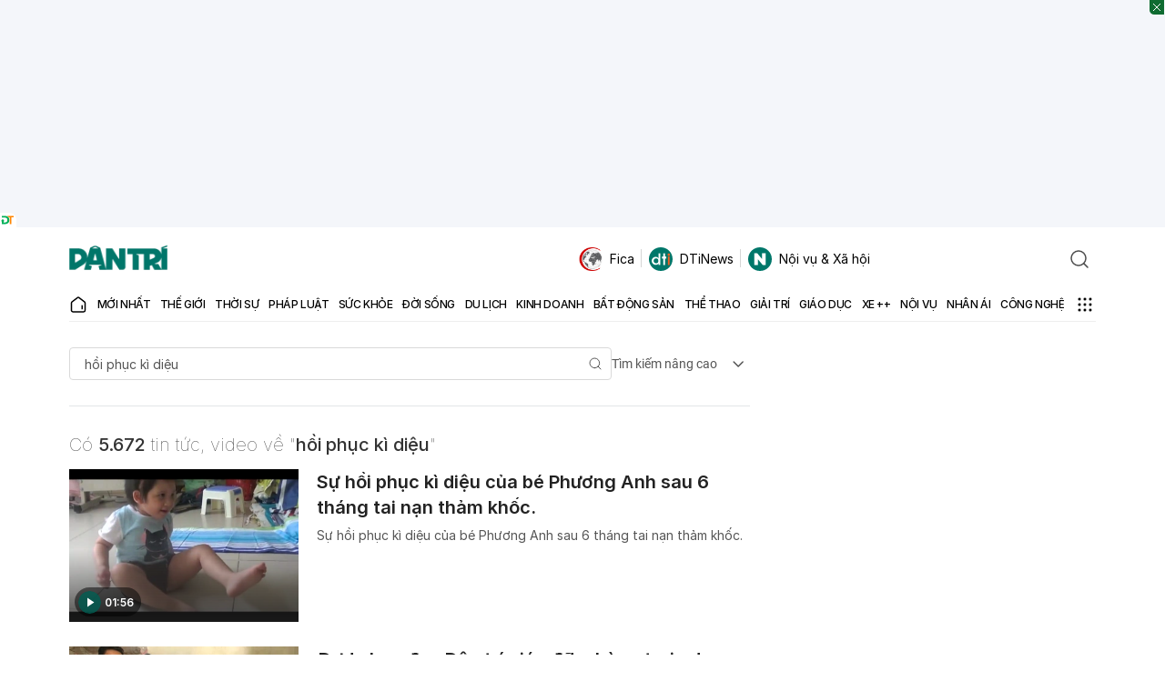

--- FILE ---
content_type: text/html; charset=utf-8
request_url: https://www.google.com/recaptcha/api2/aframe
body_size: 268
content:
<!DOCTYPE HTML><html><head><meta http-equiv="content-type" content="text/html; charset=UTF-8"></head><body><script nonce="Z0yAqx3OLtCPh8LdPBFR_w">/** Anti-fraud and anti-abuse applications only. See google.com/recaptcha */ try{var clients={'sodar':'https://pagead2.googlesyndication.com/pagead/sodar?'};window.addEventListener("message",function(a){try{if(a.source===window.parent){var b=JSON.parse(a.data);var c=clients[b['id']];if(c){var d=document.createElement('img');d.src=c+b['params']+'&rc='+(localStorage.getItem("rc::a")?sessionStorage.getItem("rc::b"):"");window.document.body.appendChild(d);sessionStorage.setItem("rc::e",parseInt(sessionStorage.getItem("rc::e")||0)+1);localStorage.setItem("rc::h",'1768421646455');}}}catch(b){}});window.parent.postMessage("_grecaptcha_ready", "*");}catch(b){}</script></body></html>

--- FILE ---
content_type: application/javascript
request_url: https://cdn.dtadnetwork.com/tag/weather_data.js
body_size: 6164
content:
var tpm_weather_info={"angiang":{"2026-01-15 00":23,"2026-01-15 01":22.8,"2026-01-15 02":22.6,"2026-01-15 03":22.4,"2026-01-15 04":22.1,"2026-01-15 05":22.1,"2026-01-15 06":22,"2026-01-15 07":22,"2026-01-15 08":23.5,"2026-01-15 09":25.4,"2026-01-15 10":26.9,"2026-01-15 11":27.9,"2026-01-15 12":28.9,"2026-01-15 13":29.8,"2026-01-15 14":30.5,"2026-01-15 15":30.7,"2026-01-15 16":30.5,"2026-01-15 17":29.8,"2026-01-15 18":28.1,"2026-01-15 19":26.8,"2026-01-15 20":25.8,"2026-01-15 21":25,"2026-01-15 22":23.9,"2026-01-15 23":23.3},"bariavungtau":{"2026-01-15 00":24.3,"2026-01-15 01":24.4,"2026-01-15 02":24.4,"2026-01-15 03":24.3,"2026-01-15 04":24.2,"2026-01-15 05":24,"2026-01-15 06":23.8,"2026-01-15 07":23.7,"2026-01-15 08":24.5,"2026-01-15 09":25.6,"2026-01-15 10":27,"2026-01-15 11":28.5,"2026-01-15 12":29.7,"2026-01-15 13":30.5,"2026-01-15 14":30.1,"2026-01-15 15":27.5,"2026-01-15 16":27,"2026-01-15 17":26.7,"2026-01-15 18":25.6,"2026-01-15 19":25,"2026-01-15 20":24.6,"2026-01-15 21":24.5,"2026-01-15 22":24.4,"2026-01-15 23":24.4},"bacgiang":[],"backan":[],"baclieu":{"2026-01-15 00":23.4,"2026-01-15 01":23.4,"2026-01-15 02":23.4,"2026-01-15 03":23.3,"2026-01-15 04":23.2,"2026-01-15 05":23,"2026-01-15 06":23,"2026-01-15 07":23.1,"2026-01-15 08":24.7,"2026-01-15 09":26.1,"2026-01-15 10":27.3,"2026-01-15 11":28.2,"2026-01-15 12":29.1,"2026-01-15 13":29.5,"2026-01-15 14":29.1,"2026-01-15 15":28.7,"2026-01-15 16":27.7,"2026-01-15 17":26.5,"2026-01-15 18":25.3,"2026-01-15 19":24.5,"2026-01-15 20":24.1,"2026-01-15 21":23.8,"2026-01-15 22":23.7,"2026-01-15 23":23.6},"bacninh":{"2026-01-15 00":18.1,"2026-01-15 01":17.8,"2026-01-15 02":17.5,"2026-01-15 03":17.3,"2026-01-15 04":17.2,"2026-01-15 05":17.1,"2026-01-15 06":17.1,"2026-01-15 07":17.3,"2026-01-15 08":17.8,"2026-01-15 09":19.5,"2026-01-15 10":21.2,"2026-01-15 11":23,"2026-01-15 12":23.9,"2026-01-15 13":24.2,"2026-01-15 14":23.9,"2026-01-15 15":23.6,"2026-01-15 16":23.3,"2026-01-15 17":22.9,"2026-01-15 18":22.4,"2026-01-15 19":21.7,"2026-01-15 20":20.7,"2026-01-15 21":19.9,"2026-01-15 22":19.3,"2026-01-15 23":18.9},"bentre":{"2026-01-15 00":23.5,"2026-01-15 01":23.5,"2026-01-15 02":23.4,"2026-01-15 03":23.2,"2026-01-15 04":23.2,"2026-01-15 05":23,"2026-01-15 06":22.9,"2026-01-15 07":23.1,"2026-01-15 08":24.3,"2026-01-15 09":25.7,"2026-01-15 10":27.2,"2026-01-15 11":28.3,"2026-01-15 12":29.3,"2026-01-15 13":30.2,"2026-01-15 14":30.7,"2026-01-15 15":30.9,"2026-01-15 16":30.7,"2026-01-15 17":30.2,"2026-01-15 18":28.1,"2026-01-15 19":25.8,"2026-01-15 20":24.7,"2026-01-15 21":24.1,"2026-01-15 22":23.8,"2026-01-15 23":23.6},"binhdinh":{"2026-01-15 00":20,"2026-01-15 01":19.7,"2026-01-15 02":19.4,"2026-01-15 03":19.2,"2026-01-15 04":19,"2026-01-15 05":18.9,"2026-01-15 06":18.7,"2026-01-15 07":18.9,"2026-01-15 08":21.7,"2026-01-15 09":23.8,"2026-01-15 10":25.2,"2026-01-15 11":26.4,"2026-01-15 12":26.6,"2026-01-15 13":26.8,"2026-01-15 14":26.5,"2026-01-15 15":26.1,"2026-01-15 16":25.2,"2026-01-15 17":24.1,"2026-01-15 18":23.1,"2026-01-15 19":22.6,"2026-01-15 20":22.3,"2026-01-15 21":21.9,"2026-01-15 22":21.6,"2026-01-15 23":21.3},"binhduong":{"2026-01-15 00":22.6,"2026-01-15 01":22.4,"2026-01-15 02":22.1,"2026-01-15 03":22,"2026-01-15 04":22,"2026-01-15 05":22.1,"2026-01-15 06":21.8,"2026-01-15 07":21.9,"2026-01-15 08":23.6,"2026-01-15 09":25.4,"2026-01-15 10":27.2,"2026-01-15 11":28.8,"2026-01-15 12":30,"2026-01-15 13":30.9,"2026-01-15 14":31.3,"2026-01-15 15":31.5,"2026-01-15 16":31.4,"2026-01-15 17":30.8,"2026-01-15 18":28.8,"2026-01-15 19":27,"2026-01-15 20":24.8,"2026-01-15 21":23.8,"2026-01-15 22":23.2,"2026-01-15 23":22.7},"binhphuoc":{"2026-01-15 00":22.9,"2026-01-15 01":22.6,"2026-01-15 02":22.4,"2026-01-15 03":22.2,"2026-01-15 04":22.1,"2026-01-15 05":21.8,"2026-01-15 06":21.3,"2026-01-15 07":21.3,"2026-01-15 08":23.5,"2026-01-15 09":25.6,"2026-01-15 10":27.6,"2026-01-15 11":29.1,"2026-01-15 12":30.4,"2026-01-15 13":31.5,"2026-01-15 14":31.8,"2026-01-15 15":32,"2026-01-15 16":31.8,"2026-01-15 17":30.9,"2026-01-15 18":29.6,"2026-01-15 19":28.4,"2026-01-15 20":27.5,"2026-01-15 21":24.7,"2026-01-15 22":23.6,"2026-01-15 23":22.8},"binhthuan":{"2026-01-15 00":21.4,"2026-01-15 01":21.1,"2026-01-15 02":21,"2026-01-15 03":20.7,"2026-01-15 04":20.4,"2026-01-15 05":20.2,"2026-01-15 06":20.1,"2026-01-15 07":20.7,"2026-01-15 08":23.3,"2026-01-15 09":24.8,"2026-01-15 10":26.4,"2026-01-15 11":27.8,"2026-01-15 12":28.6,"2026-01-15 13":28.3,"2026-01-15 14":27.7,"2026-01-15 15":27.2,"2026-01-15 16":27,"2026-01-15 17":26,"2026-01-15 18":24.4,"2026-01-15 19":23.5,"2026-01-15 20":22.8,"2026-01-15 21":22.2,"2026-01-15 22":21.9,"2026-01-15 23":21.6},"camau":{"2026-01-15 00":22.8,"2026-01-15 01":22.8,"2026-01-15 02":22.9,"2026-01-15 03":22.9,"2026-01-15 04":22.9,"2026-01-15 05":22.8,"2026-01-15 06":22.6,"2026-01-15 07":22.7,"2026-01-15 08":24.2,"2026-01-15 09":25.5,"2026-01-15 10":27.1,"2026-01-15 11":28.7,"2026-01-15 12":29.4,"2026-01-15 13":29.7,"2026-01-15 14":29.8,"2026-01-15 15":29.5,"2026-01-15 16":28.3,"2026-01-15 17":27.2,"2026-01-15 18":25.9,"2026-01-15 19":24.8,"2026-01-15 20":24,"2026-01-15 21":23.4,"2026-01-15 22":23.1,"2026-01-15 23":22.9},"cantho":{"2026-01-15 00":22.6,"2026-01-15 01":22.5,"2026-01-15 02":22.5,"2026-01-15 03":22.5,"2026-01-15 04":22.4,"2026-01-15 05":22.2,"2026-01-15 06":22,"2026-01-15 07":22.2,"2026-01-15 08":23.9,"2026-01-15 09":25.5,"2026-01-15 10":26.9,"2026-01-15 11":27.6,"2026-01-15 12":28.9,"2026-01-15 13":29.8,"2026-01-15 14":30.3,"2026-01-15 15":30.3,"2026-01-15 16":30.1,"2026-01-15 17":29.4,"2026-01-15 18":27.8,"2026-01-15 19":26.6,"2026-01-15 20":24.8,"2026-01-15 21":24,"2026-01-15 22":23.3,"2026-01-15 23":22.8},"caobang":{"2026-01-15 00":14.4,"2026-01-15 01":14.7,"2026-01-15 02":15.2,"2026-01-15 03":15.7,"2026-01-15 04":15.9,"2026-01-15 05":16,"2026-01-15 06":15.9,"2026-01-15 07":15.8,"2026-01-15 08":16.6,"2026-01-15 09":17.8,"2026-01-15 10":18.4,"2026-01-15 11":19.5,"2026-01-15 12":19.9,"2026-01-15 13":20.2,"2026-01-15 14":20.3,"2026-01-15 15":20.8,"2026-01-15 16":20.7,"2026-01-15 17":19.9,"2026-01-15 18":18.7,"2026-01-15 19":17.4,"2026-01-15 20":16,"2026-01-15 21":15,"2026-01-15 22":14.5,"2026-01-15 23":14.4},"danang":{"2026-01-15 00":18.8,"2026-01-15 01":18.7,"2026-01-15 02":18.7,"2026-01-15 03":18.7,"2026-01-15 04":18.5,"2026-01-15 05":18.1,"2026-01-15 06":17.5,"2026-01-15 07":17.4,"2026-01-15 08":19.8,"2026-01-15 09":21.6,"2026-01-15 10":22.6,"2026-01-15 11":23.5,"2026-01-15 12":24.1,"2026-01-15 13":24.4,"2026-01-15 14":24.3,"2026-01-15 15":23.8,"2026-01-15 16":22.9,"2026-01-15 17":21.6,"2026-01-15 18":20.1,"2026-01-15 19":19.1,"2026-01-15 20":18.7,"2026-01-15 21":18.1,"2026-01-15 22":17.6,"2026-01-15 23":17.4},"daklak":{"2026-01-15 00":18.7,"2026-01-15 01":18.1,"2026-01-15 02":17.6,"2026-01-15 03":17.2,"2026-01-15 04":16.9,"2026-01-15 05":16.7,"2026-01-15 06":16.4,"2026-01-15 07":16.7,"2026-01-15 08":19.4,"2026-01-15 09":22.1,"2026-01-15 10":24.6,"2026-01-15 11":26.6,"2026-01-15 12":28.1,"2026-01-15 13":29.4,"2026-01-15 14":30.1,"2026-01-15 15":30,"2026-01-15 16":29.3,"2026-01-15 17":27.6,"2026-01-15 18":25,"2026-01-15 19":23.1,"2026-01-15 20":21.5,"2026-01-15 21":20.5,"2026-01-15 22":19.7,"2026-01-15 23":19.2},"daknong":{"2026-01-15 00":18.7,"2026-01-15 01":18.5,"2026-01-15 02":18,"2026-01-15 03":17.8,"2026-01-15 04":17.4,"2026-01-15 05":16.8,"2026-01-15 06":16.2,"2026-01-15 07":16.5,"2026-01-15 08":20.8,"2026-01-15 09":23.3,"2026-01-15 10":25.3,"2026-01-15 11":26.7,"2026-01-15 12":27.6,"2026-01-15 13":28.3,"2026-01-15 14":28.6,"2026-01-15 15":28.3,"2026-01-15 16":27.5,"2026-01-15 17":26.3,"2026-01-15 18":23.9,"2026-01-15 19":21.8,"2026-01-15 20":20.2,"2026-01-15 21":19.3,"2026-01-15 22":18.5,"2026-01-15 23":18.1},"dienbien":{"2026-01-15 00":16.6,"2026-01-15 01":16.3,"2026-01-15 02":16,"2026-01-15 03":15.4,"2026-01-15 04":15.1,"2026-01-15 05":15.3,"2026-01-15 06":15.4,"2026-01-15 07":15.2,"2026-01-15 08":16,"2026-01-15 09":19,"2026-01-15 10":20.9,"2026-01-15 11":22.2,"2026-01-15 12":22.8,"2026-01-15 13":23.5,"2026-01-15 14":23.7,"2026-01-15 15":23.9,"2026-01-15 16":23.6,"2026-01-15 17":22.4,"2026-01-15 18":21.3,"2026-01-15 19":20.5,"2026-01-15 20":19.5,"2026-01-15 21":18.7,"2026-01-15 22":18.1,"2026-01-15 23":17.1},"dongnai":{"2026-01-15 00":22.7,"2026-01-15 01":22.5,"2026-01-15 02":22.4,"2026-01-15 03":22.3,"2026-01-15 04":22.2,"2026-01-15 05":22.1,"2026-01-15 06":21.8,"2026-01-15 07":21.9,"2026-01-15 08":23.5,"2026-01-15 09":25.2,"2026-01-15 10":26.9,"2026-01-15 11":28.5,"2026-01-15 12":29.7,"2026-01-15 13":30.5,"2026-01-15 14":30.9,"2026-01-15 15":31.1,"2026-01-15 16":30.9,"2026-01-15 17":30.5,"2026-01-15 18":27.3,"2026-01-15 19":25.1,"2026-01-15 20":24.3,"2026-01-15 21":23.5,"2026-01-15 22":23,"2026-01-15 23":22.7},"dongthap":{"2026-01-15 00":23.8,"2026-01-15 01":23.5,"2026-01-15 02":23.2,"2026-01-15 03":23,"2026-01-15 04":22.9,"2026-01-15 05":22.9,"2026-01-15 06":22.7,"2026-01-15 07":22.7,"2026-01-15 08":23.9,"2026-01-15 09":25.4,"2026-01-15 10":26.7,"2026-01-15 11":28.4,"2026-01-15 12":29.5,"2026-01-15 13":30.1,"2026-01-15 14":30.6,"2026-01-15 15":31,"2026-01-15 16":30.8,"2026-01-15 17":30.2,"2026-01-15 18":28.8,"2026-01-15 19":27.6,"2026-01-15 20":26.9,"2026-01-15 21":25.8,"2026-01-15 22":24.5,"2026-01-15 23":23.8},"gialai":{"2026-01-15 00":17.9,"2026-01-15 01":17.5,"2026-01-15 02":17.4,"2026-01-15 03":17.2,"2026-01-15 04":17,"2026-01-15 05":16.7,"2026-01-15 06":16.5,"2026-01-15 07":16.8,"2026-01-15 08":19.2,"2026-01-15 09":21.5,"2026-01-15 10":23.6,"2026-01-15 11":25.1,"2026-01-15 12":26.2,"2026-01-15 13":27.2,"2026-01-15 14":27.8,"2026-01-15 15":27.9,"2026-01-15 16":27.4,"2026-01-15 17":26.1,"2026-01-15 18":23.3,"2026-01-15 19":21.7,"2026-01-15 20":20.6,"2026-01-15 21":19.7,"2026-01-15 22":18.8,"2026-01-15 23":18.1},"hagiang":{"2026-01-15 00":15.2,"2026-01-15 01":15.2,"2026-01-15 02":15,"2026-01-15 03":15,"2026-01-15 04":14.9,"2026-01-15 05":14.5,"2026-01-15 06":14.8,"2026-01-15 07":15.1,"2026-01-15 08":15.2,"2026-01-15 09":15.3,"2026-01-15 10":15.5,"2026-01-15 11":16,"2026-01-15 12":16.4,"2026-01-15 13":16.6,"2026-01-15 14":17.1,"2026-01-15 15":17.1,"2026-01-15 16":16.8,"2026-01-15 17":16.3,"2026-01-15 18":15.7,"2026-01-15 19":15.3,"2026-01-15 20":15.3,"2026-01-15 21":15.2,"2026-01-15 22":15.1,"2026-01-15 23":14.9},"hanam":{"2026-01-15 00":17.7,"2026-01-15 01":17.2,"2026-01-15 02":16.9,"2026-01-15 03":16.8,"2026-01-15 04":16.7,"2026-01-15 05":16.4,"2026-01-15 06":16.4,"2026-01-15 07":16.4,"2026-01-15 08":17.2,"2026-01-15 09":18.6,"2026-01-15 10":19.9,"2026-01-15 11":21.3,"2026-01-15 12":22,"2026-01-15 13":22.4,"2026-01-15 14":22.8,"2026-01-15 15":22.9,"2026-01-15 16":22.7,"2026-01-15 17":22.3,"2026-01-15 18":21.4,"2026-01-15 19":20.8,"2026-01-15 20":20.1,"2026-01-15 21":19.6,"2026-01-15 22":19.2,"2026-01-15 23":18.9},"hanoi":{"2026-01-15 00":18.1,"2026-01-15 01":17.8,"2026-01-15 02":17.4,"2026-01-15 03":17.2,"2026-01-15 04":17.2,"2026-01-15 05":17.3,"2026-01-15 06":17.3,"2026-01-15 07":17.2,"2026-01-15 08":17.9,"2026-01-15 09":19.4,"2026-01-15 10":20.8,"2026-01-15 11":21.4,"2026-01-15 12":22.5,"2026-01-15 13":22.9,"2026-01-15 14":23.3,"2026-01-15 15":23.2,"2026-01-15 16":22.8,"2026-01-15 17":22.5,"2026-01-15 18":21.8,"2026-01-15 19":21.4,"2026-01-15 20":20.7,"2026-01-15 21":20,"2026-01-15 22":19.5,"2026-01-15 23":19.2},"hatinh":{"2026-01-15 00":17.7,"2026-01-15 01":17.4,"2026-01-15 02":17.2,"2026-01-15 03":17,"2026-01-15 04":16.8,"2026-01-15 05":16.8,"2026-01-15 06":16.9,"2026-01-15 07":17,"2026-01-15 08":18.3,"2026-01-15 09":20.1,"2026-01-15 10":21.6,"2026-01-15 11":23.2,"2026-01-15 12":24.6,"2026-01-15 13":25.2,"2026-01-15 14":25.7,"2026-01-15 15":24.7,"2026-01-15 16":23.1,"2026-01-15 17":22.1,"2026-01-15 18":21.1,"2026-01-15 19":20.6,"2026-01-15 20":20.2,"2026-01-15 21":19.9,"2026-01-15 22":19.8,"2026-01-15 23":19.8},"haiduong":{"2026-01-15 00":18.3,"2026-01-15 01":18.1,"2026-01-15 02":18,"2026-01-15 03":17.9,"2026-01-15 04":17.8,"2026-01-15 05":17.7,"2026-01-15 06":17.6,"2026-01-15 07":17.8,"2026-01-15 08":18.6,"2026-01-15 09":19.9,"2026-01-15 10":21.7,"2026-01-15 11":23.4,"2026-01-15 12":24.4,"2026-01-15 13":24.6,"2026-01-15 14":24.9,"2026-01-15 15":24.7,"2026-01-15 16":24.1,"2026-01-15 17":23.1,"2026-01-15 18":21.8,"2026-01-15 19":21,"2026-01-15 20":20.5,"2026-01-15 21":19.7,"2026-01-15 22":19.1,"2026-01-15 23":18.8},"haiphong":{"2026-01-15 00":18.3,"2026-01-15 01":18.2,"2026-01-15 02":18.2,"2026-01-15 03":18.2,"2026-01-15 04":18.1,"2026-01-15 05":18.1,"2026-01-15 06":18,"2026-01-15 07":18.1,"2026-01-15 08":18.9,"2026-01-15 09":20.4,"2026-01-15 10":21.5,"2026-01-15 11":22.6,"2026-01-15 12":23.7,"2026-01-15 13":23.9,"2026-01-15 14":23.7,"2026-01-15 15":23,"2026-01-15 16":22.2,"2026-01-15 17":21.5,"2026-01-15 18":20.8,"2026-01-15 19":20.3,"2026-01-15 20":19.8,"2026-01-15 21":19.4,"2026-01-15 22":18.9,"2026-01-15 23":18.7},"haugiang":{"2026-01-15 00":22.8,"2026-01-15 01":22.7,"2026-01-15 02":22.6,"2026-01-15 03":22.5,"2026-01-15 04":22.4,"2026-01-15 05":22.2,"2026-01-15 06":22,"2026-01-15 07":22.2,"2026-01-15 08":23.7,"2026-01-15 09":25.5,"2026-01-15 10":27,"2026-01-15 11":28,"2026-01-15 12":29.1,"2026-01-15 13":29.9,"2026-01-15 14":30.3,"2026-01-15 15":30.2,"2026-01-15 16":30.2,"2026-01-15 17":29.7,"2026-01-15 18":28.1,"2026-01-15 19":26.3,"2026-01-15 20":24.9,"2026-01-15 21":23.9,"2026-01-15 22":23.3,"2026-01-15 23":23},"hochiminh":{"2026-01-15 00":22.7,"2026-01-15 01":22.5,"2026-01-15 02":22.3,"2026-01-15 03":22.3,"2026-01-15 04":22.2,"2026-01-15 05":22.2,"2026-01-15 06":22,"2026-01-15 07":22.2,"2026-01-15 08":23.7,"2026-01-15 09":25.4,"2026-01-15 10":27.1,"2026-01-15 11":28.7,"2026-01-15 12":29.8,"2026-01-15 13":30.6,"2026-01-15 14":31,"2026-01-15 15":31.2,"2026-01-15 16":31.1,"2026-01-15 17":30.6,"2026-01-15 18":28.8,"2026-01-15 19":25.6,"2026-01-15 20":24.4,"2026-01-15 21":23.7,"2026-01-15 22":23.1,"2026-01-15 23":22.8},"hoabinh":{"2026-01-15 00":16.8,"2026-01-15 01":16.6,"2026-01-15 02":16.2,"2026-01-15 03":15.9,"2026-01-15 04":15.9,"2026-01-15 05":15.7,"2026-01-15 06":15.7,"2026-01-15 07":15.8,"2026-01-15 08":16.1,"2026-01-15 09":17,"2026-01-15 10":18.8,"2026-01-15 11":20,"2026-01-15 12":20.2,"2026-01-15 13":20.9,"2026-01-15 14":20.9,"2026-01-15 15":20.6,"2026-01-15 16":20.3,"2026-01-15 17":19.7,"2026-01-15 18":19.1,"2026-01-15 19":18.7,"2026-01-15 20":18.5,"2026-01-15 21":18.2,"2026-01-15 22":17.9,"2026-01-15 23":17.5},"hungyen":{"2026-01-15 00":17.2,"2026-01-15 01":16.9,"2026-01-15 02":16.8,"2026-01-15 03":16.8,"2026-01-15 04":16.8,"2026-01-15 05":16.7,"2026-01-15 06":16.7,"2026-01-15 07":16.7,"2026-01-15 08":17.6,"2026-01-15 09":19.1,"2026-01-15 10":19.8,"2026-01-15 11":20.5,"2026-01-15 12":21.3,"2026-01-15 13":22.3,"2026-01-15 14":22.6,"2026-01-15 15":22.5,"2026-01-15 16":22.7,"2026-01-15 17":22.2,"2026-01-15 18":21.6,"2026-01-15 19":20.7,"2026-01-15 20":19.8,"2026-01-15 21":19.2,"2026-01-15 22":18.9,"2026-01-15 23":18.6},"khanhhoa":{"2026-01-15 00":20.5,"2026-01-15 01":19.9,"2026-01-15 02":19.4,"2026-01-15 03":19,"2026-01-15 04":19,"2026-01-15 05":19,"2026-01-15 06":19,"2026-01-15 07":19.8,"2026-01-15 08":22.8,"2026-01-15 09":24.9,"2026-01-15 10":26.9,"2026-01-15 11":28.5,"2026-01-15 12":29.6,"2026-01-15 13":29.9,"2026-01-15 14":29.7,"2026-01-15 15":28.5,"2026-01-15 16":27,"2026-01-15 17":25.4,"2026-01-15 18":23.7,"2026-01-15 19":22.8,"2026-01-15 20":22.3,"2026-01-15 21":21.9,"2026-01-15 22":21.4,"2026-01-15 23":20.5},"kiengiang":{"2026-01-15 00":24.6,"2026-01-15 01":24.3,"2026-01-15 02":24,"2026-01-15 03":23.8,"2026-01-15 04":23.6,"2026-01-15 05":23.5,"2026-01-15 06":23.3,"2026-01-15 07":23.3,"2026-01-15 08":23.8,"2026-01-15 09":24.6,"2026-01-15 10":25.9,"2026-01-15 11":27.2,"2026-01-15 12":28,"2026-01-15 13":28.6,"2026-01-15 14":29.3,"2026-01-15 15":29.7,"2026-01-15 16":30,"2026-01-15 17":29.9,"2026-01-15 18":29.2,"2026-01-15 19":28.6,"2026-01-15 20":27.9,"2026-01-15 21":27,"2026-01-15 22":25.1,"2026-01-15 23":24.7},"kontum":{"2026-01-15 00":19.8,"2026-01-15 01":19.4,"2026-01-15 02":18.9,"2026-01-15 03":18.6,"2026-01-15 04":18.5,"2026-01-15 05":18.3,"2026-01-15 06":17.8,"2026-01-15 07":18,"2026-01-15 08":19.8,"2026-01-15 09":22.1,"2026-01-15 10":24.1,"2026-01-15 11":26,"2026-01-15 12":27.6,"2026-01-15 13":28.6,"2026-01-15 14":29.2,"2026-01-15 15":29.3,"2026-01-15 16":29.1,"2026-01-15 17":28.2,"2026-01-15 18":25,"2026-01-15 19":23.4,"2026-01-15 20":22.2,"2026-01-15 21":21.3,"2026-01-15 22":20.6,"2026-01-15 23":19.8},"laichau":{"2026-01-15 00":16.5,"2026-01-15 01":16.6,"2026-01-15 02":16.4,"2026-01-15 03":16.5,"2026-01-15 04":16.4,"2026-01-15 05":16.3,"2026-01-15 06":15.8,"2026-01-15 07":15.5,"2026-01-15 08":16.3,"2026-01-15 09":18.3,"2026-01-15 10":20,"2026-01-15 11":21.2,"2026-01-15 12":22,"2026-01-15 13":22.8,"2026-01-15 14":23.2,"2026-01-15 15":23,"2026-01-15 16":22.7,"2026-01-15 17":21.9,"2026-01-15 18":20.1,"2026-01-15 19":19.2,"2026-01-15 20":18.2,"2026-01-15 21":17.4,"2026-01-15 22":16.5,"2026-01-15 23":16.3},"lamdong":{"2026-01-15 00":12.2,"2026-01-15 01":11.5,"2026-01-15 02":11.2,"2026-01-15 03":10.9,"2026-01-15 04":10.6,"2026-01-15 05":10.4,"2026-01-15 06":10.3,"2026-01-15 07":11.5,"2026-01-15 08":16.6,"2026-01-15 09":19.3,"2026-01-15 10":21.2,"2026-01-15 11":22.7,"2026-01-15 12":24,"2026-01-15 13":24.6,"2026-01-15 14":24.4,"2026-01-15 15":23.4,"2026-01-15 16":21.9,"2026-01-15 17":20.4,"2026-01-15 18":18.5,"2026-01-15 19":17.2,"2026-01-15 20":16.3,"2026-01-15 21":15.2,"2026-01-15 22":14.1,"2026-01-15 23":13.5},"langson":{"2026-01-15 00":15.3,"2026-01-15 01":15.2,"2026-01-15 02":15.1,"2026-01-15 03":15,"2026-01-15 04":14.9,"2026-01-15 05":15,"2026-01-15 06":14.9,"2026-01-15 07":14.8,"2026-01-15 08":15.4,"2026-01-15 09":17.8,"2026-01-15 10":20.1,"2026-01-15 11":21.2,"2026-01-15 12":21.5,"2026-01-15 13":22,"2026-01-15 14":22.1,"2026-01-15 15":22.1,"2026-01-15 16":21.7,"2026-01-15 17":21,"2026-01-15 18":19.6,"2026-01-15 19":18.9,"2026-01-15 20":18.2,"2026-01-15 21":17.2,"2026-01-15 22":16.2,"2026-01-15 23":15.6},"laocai":{"2026-01-15 00":16.6,"2026-01-15 01":16.4,"2026-01-15 02":16.2,"2026-01-15 03":16.3,"2026-01-15 04":16.6,"2026-01-15 05":16.8,"2026-01-15 06":16.8,"2026-01-15 07":16.7,"2026-01-15 08":17,"2026-01-15 09":18.1,"2026-01-15 10":18.2,"2026-01-15 11":19,"2026-01-15 12":19.8,"2026-01-15 13":20.5,"2026-01-15 14":21,"2026-01-15 15":21.1,"2026-01-15 16":20.8,"2026-01-15 17":20.1,"2026-01-15 18":19,"2026-01-15 19":18.4,"2026-01-15 20":18,"2026-01-15 21":17.7,"2026-01-15 22":17.5,"2026-01-15 23":17},"longan":{"2026-01-15 00":22.8,"2026-01-15 01":22.8,"2026-01-15 02":22.7,"2026-01-15 03":22.6,"2026-01-15 04":22.5,"2026-01-15 05":22.3,"2026-01-15 06":22.2,"2026-01-15 07":22.4,"2026-01-15 08":23.9,"2026-01-15 09":25.6,"2026-01-15 10":27,"2026-01-15 11":28.4,"2026-01-15 12":29.7,"2026-01-15 13":30.2,"2026-01-15 14":30.6,"2026-01-15 15":30.6,"2026-01-15 16":30.5,"2026-01-15 17":29.8,"2026-01-15 18":27.4,"2026-01-15 19":25,"2026-01-15 20":24,"2026-01-15 21":23.5,"2026-01-15 22":23.1,"2026-01-15 23":23},"namdinh":{"2026-01-15 00":18.2,"2026-01-15 01":18.1,"2026-01-15 02":17.6,"2026-01-15 03":17.1,"2026-01-15 04":17,"2026-01-15 05":17.1,"2026-01-15 06":17.1,"2026-01-15 07":17.1,"2026-01-15 08":18.1,"2026-01-15 09":19.3,"2026-01-15 10":20.3,"2026-01-15 11":21.2,"2026-01-15 12":22.4,"2026-01-15 13":23.2,"2026-01-15 14":23.3,"2026-01-15 15":23.2,"2026-01-15 16":23.1,"2026-01-15 17":22.5,"2026-01-15 18":21.4,"2026-01-15 19":20.4,"2026-01-15 20":19.7,"2026-01-15 21":19.3,"2026-01-15 22":18.9,"2026-01-15 23":18.8},"nghean":{"2026-01-15 00":18.2,"2026-01-15 01":18.1,"2026-01-15 02":18,"2026-01-15 03":18,"2026-01-15 04":17.8,"2026-01-15 05":17.8,"2026-01-15 06":17.9,"2026-01-15 07":17.9,"2026-01-15 08":18.6,"2026-01-15 09":20.4,"2026-01-15 10":21.8,"2026-01-15 11":22.9,"2026-01-15 12":24.2,"2026-01-15 13":24.9,"2026-01-15 14":25.4,"2026-01-15 15":25.8,"2026-01-15 16":24.6,"2026-01-15 17":22.6,"2026-01-15 18":21.6,"2026-01-15 19":21,"2026-01-15 20":20.7,"2026-01-15 21":20.5,"2026-01-15 22":20.3,"2026-01-15 23":20},"ninhbinh":{"2026-01-15 00":17.9,"2026-01-15 01":17.3,"2026-01-15 02":17.1,"2026-01-15 03":17,"2026-01-15 04":16.9,"2026-01-15 05":16.8,"2026-01-15 06":16.9,"2026-01-15 07":17,"2026-01-15 08":17.8,"2026-01-15 09":19.2,"2026-01-15 10":20.2,"2026-01-15 11":21.5,"2026-01-15 12":22.3,"2026-01-15 13":22.7,"2026-01-15 14":22.6,"2026-01-15 15":22.7,"2026-01-15 16":22.6,"2026-01-15 17":22.2,"2026-01-15 18":21.2,"2026-01-15 19":20.4,"2026-01-15 20":19.8,"2026-01-15 21":19.2,"2026-01-15 22":19,"2026-01-15 23":18.8},"ninhthuan":{"2026-01-15 00":22.9,"2026-01-15 01":22.1,"2026-01-15 02":21.1,"2026-01-15 03":20.2,"2026-01-15 04":19.6,"2026-01-15 05":18.9,"2026-01-15 06":18.3,"2026-01-15 07":18.6,"2026-01-15 08":22.5,"2026-01-15 09":25,"2026-01-15 10":27.1,"2026-01-15 11":28.9,"2026-01-15 12":30.3,"2026-01-15 13":31,"2026-01-15 14":31.1,"2026-01-15 15":30.2,"2026-01-15 16":28.6,"2026-01-15 17":26.8,"2026-01-15 18":24.9,"2026-01-15 19":23.9,"2026-01-15 20":23.5,"2026-01-15 21":23.1,"2026-01-15 22":22.3,"2026-01-15 23":22},"phutho":{"2026-01-15 00":19.1,"2026-01-15 01":18.7,"2026-01-15 02":18.5,"2026-01-15 03":18.3,"2026-01-15 04":18.2,"2026-01-15 05":18.1,"2026-01-15 06":17.8,"2026-01-15 07":17.6,"2026-01-15 08":18.1,"2026-01-15 09":19.4,"2026-01-15 10":20.8,"2026-01-15 11":21.7,"2026-01-15 12":22.2,"2026-01-15 13":22.6,"2026-01-15 14":23.1,"2026-01-15 15":23.2,"2026-01-15 16":23.2,"2026-01-15 17":22.9,"2026-01-15 18":22.2,"2026-01-15 19":21.4,"2026-01-15 20":20.8,"2026-01-15 21":20.4,"2026-01-15 22":20,"2026-01-15 23":19.5},"phuyen":{"2026-01-15 00":19.9,"2026-01-15 01":19.7,"2026-01-15 02":19.3,"2026-01-15 03":18.6,"2026-01-15 04":17.7,"2026-01-15 05":17,"2026-01-15 06":16.5,"2026-01-15 07":16.9,"2026-01-15 08":21.1,"2026-01-15 09":23.7,"2026-01-15 10":25.5,"2026-01-15 11":26.5,"2026-01-15 12":27.2,"2026-01-15 13":27.7,"2026-01-15 14":27.6,"2026-01-15 15":26.8,"2026-01-15 16":25.2,"2026-01-15 17":23.5,"2026-01-15 18":22.2,"2026-01-15 19":21.6,"2026-01-15 20":21.3,"2026-01-15 21":20.9,"2026-01-15 22":20.4,"2026-01-15 23":20.2},"quangbinh":{"2026-01-15 00":16.3,"2026-01-15 01":16.3,"2026-01-15 02":16.2,"2026-01-15 03":16.2,"2026-01-15 04":16.3,"2026-01-15 05":16.2,"2026-01-15 06":16.2,"2026-01-15 07":16.3,"2026-01-15 08":18.2,"2026-01-15 09":20.2,"2026-01-15 10":21.3,"2026-01-15 11":22.2,"2026-01-15 12":23,"2026-01-15 13":23.4,"2026-01-15 14":23.5,"2026-01-15 15":22.9,"2026-01-15 16":22,"2026-01-15 17":20.8,"2026-01-15 18":19.4,"2026-01-15 19":18.5,"2026-01-15 20":18,"2026-01-15 21":17.7,"2026-01-15 22":17.4,"2026-01-15 23":17.2},"quangnam":{"2026-01-15 00":20.2,"2026-01-15 01":19.8,"2026-01-15 02":19.8,"2026-01-15 03":19.8,"2026-01-15 04":19.8,"2026-01-15 05":19.7,"2026-01-15 06":19.7,"2026-01-15 07":19.9,"2026-01-15 08":21.2,"2026-01-15 09":22.6,"2026-01-15 10":23.8,"2026-01-15 11":24.7,"2026-01-15 12":25.4,"2026-01-15 13":25.7,"2026-01-15 14":25.5,"2026-01-15 15":24.8,"2026-01-15 16":23.9,"2026-01-15 17":22.7,"2026-01-15 18":21.1,"2026-01-15 19":20.6,"2026-01-15 20":19.9,"2026-01-15 21":19.2,"2026-01-15 22":18.9,"2026-01-15 23":18.8},"quangngai":{"2026-01-15 00":21.5,"2026-01-15 01":21.4,"2026-01-15 02":21.2,"2026-01-15 03":21,"2026-01-15 04":20.9,"2026-01-15 05":20.6,"2026-01-15 06":20.2,"2026-01-15 07":20.2,"2026-01-15 08":21.7,"2026-01-15 09":22.9,"2026-01-15 10":23.8,"2026-01-15 11":24.8,"2026-01-15 12":25.4,"2026-01-15 13":25.9,"2026-01-15 14":26,"2026-01-15 15":25.3,"2026-01-15 16":24.5,"2026-01-15 17":23.4,"2026-01-15 18":22,"2026-01-15 19":21.6,"2026-01-15 20":21.1,"2026-01-15 21":20.4,"2026-01-15 22":19.6,"2026-01-15 23":19.2},"quangninh":{"2026-01-15 00":18.6,"2026-01-15 01":18.6,"2026-01-15 02":18.6,"2026-01-15 03":18.6,"2026-01-15 04":18.6,"2026-01-15 05":18.5,"2026-01-15 06":18.2,"2026-01-15 07":18,"2026-01-15 08":18.8,"2026-01-15 09":21.1,"2026-01-15 10":22.6,"2026-01-15 11":23.4,"2026-01-15 12":23.7,"2026-01-15 13":23.6,"2026-01-15 14":23.3,"2026-01-15 15":23,"2026-01-15 16":22.5,"2026-01-15 17":21.8,"2026-01-15 18":21,"2026-01-15 19":20.5,"2026-01-15 20":20.2,"2026-01-15 21":20,"2026-01-15 22":19.7,"2026-01-15 23":19.2},"quangtri":{"2026-01-15 00":18.4,"2026-01-15 01":18.4,"2026-01-15 02":18.3,"2026-01-15 03":18.3,"2026-01-15 04":18.3,"2026-01-15 05":18.2,"2026-01-15 06":18.1,"2026-01-15 07":18.2,"2026-01-15 08":20.2,"2026-01-15 09":22,"2026-01-15 10":23,"2026-01-15 11":23.9,"2026-01-15 12":24.8,"2026-01-15 13":25.1,"2026-01-15 14":24.8,"2026-01-15 15":24.1,"2026-01-15 16":23.4,"2026-01-15 17":22.4,"2026-01-15 18":21.2,"2026-01-15 19":20.6,"2026-01-15 20":20.4,"2026-01-15 21":20.1,"2026-01-15 22":19.8,"2026-01-15 23":19.4},"soctrang":{"2026-01-15 00":22.7,"2026-01-15 01":22.9,"2026-01-15 02":22.9,"2026-01-15 03":22.9,"2026-01-15 04":22.8,"2026-01-15 05":22.6,"2026-01-15 06":22.3,"2026-01-15 07":22.4,"2026-01-15 08":24.1,"2026-01-15 09":25.8,"2026-01-15 10":27.1,"2026-01-15 11":28,"2026-01-15 12":29,"2026-01-15 13":29.3,"2026-01-15 14":29.5,"2026-01-15 15":29.5,"2026-01-15 16":29.1,"2026-01-15 17":27.1,"2026-01-15 18":25.5,"2026-01-15 19":24.4,"2026-01-15 20":23.8,"2026-01-15 21":23.4,"2026-01-15 22":23.1,"2026-01-15 23":23},"sonla":{"2026-01-15 00":16.7,"2026-01-15 01":16.5,"2026-01-15 02":16.4,"2026-01-15 03":16.4,"2026-01-15 04":15.9,"2026-01-15 05":15.2,"2026-01-15 06":15.2,"2026-01-15 07":15,"2026-01-15 08":16.5,"2026-01-15 09":19,"2026-01-15 10":19.9,"2026-01-15 11":21.4,"2026-01-15 12":22,"2026-01-15 13":22.9,"2026-01-15 14":23.3,"2026-01-15 15":23.4,"2026-01-15 16":23.3,"2026-01-15 17":22.7,"2026-01-15 18":20.7,"2026-01-15 19":18.8,"2026-01-15 20":17.9,"2026-01-15 21":17.7,"2026-01-15 22":17.6,"2026-01-15 23":16.5},"tayninh":{"2026-01-15 00":23.5,"2026-01-15 01":23.2,"2026-01-15 02":22.9,"2026-01-15 03":22.8,"2026-01-15 04":22.6,"2026-01-15 05":22.4,"2026-01-15 06":22.3,"2026-01-15 07":22.3,"2026-01-15 08":23.9,"2026-01-15 09":25.6,"2026-01-15 10":27.3,"2026-01-15 11":29,"2026-01-15 12":30.4,"2026-01-15 13":31.2,"2026-01-15 14":31.9,"2026-01-15 15":32,"2026-01-15 16":31.9,"2026-01-15 17":31.1,"2026-01-15 18":29.4,"2026-01-15 19":27.7,"2026-01-15 20":26.6,"2026-01-15 21":26.1,"2026-01-15 22":24.8,"2026-01-15 23":23.8},"thaibinh":{"2026-01-15 00":18,"2026-01-15 01":17.9,"2026-01-15 02":17.7,"2026-01-15 03":17.3,"2026-01-15 04":17.1,"2026-01-15 05":17.2,"2026-01-15 06":17.3,"2026-01-15 07":17.5,"2026-01-15 08":18.4,"2026-01-15 09":19.9,"2026-01-15 10":21,"2026-01-15 11":21.9,"2026-01-15 12":22.9,"2026-01-15 13":23.6,"2026-01-15 14":23.5,"2026-01-15 15":23,"2026-01-15 16":22.4,"2026-01-15 17":21.6,"2026-01-15 18":20.8,"2026-01-15 19":20,"2026-01-15 20":19.4,"2026-01-15 21":19,"2026-01-15 22":18.7,"2026-01-15 23":18.6},"thainguyen":{"2026-01-15 00":18.4,"2026-01-15 01":18,"2026-01-15 02":17.9,"2026-01-15 03":17.9,"2026-01-15 04":17.9,"2026-01-15 05":17.8,"2026-01-15 06":17.5,"2026-01-15 07":17.3,"2026-01-15 08":18,"2026-01-15 09":19.8,"2026-01-15 10":21.2,"2026-01-15 11":21.9,"2026-01-15 12":23.4,"2026-01-15 13":24.1,"2026-01-15 14":24.1,"2026-01-15 15":23.8,"2026-01-15 16":23.3,"2026-01-15 17":22.8,"2026-01-15 18":21.8,"2026-01-15 19":20.9,"2026-01-15 20":20.5,"2026-01-15 21":20,"2026-01-15 22":19.9,"2026-01-15 23":19.1},"thanhhoa":{"2026-01-15 00":17.4,"2026-01-15 01":17,"2026-01-15 02":16.9,"2026-01-15 03":16.9,"2026-01-15 04":16.8,"2026-01-15 05":16.8,"2026-01-15 06":16.7,"2026-01-15 07":16.8,"2026-01-15 08":17.5,"2026-01-15 09":18.7,"2026-01-15 10":20.2,"2026-01-15 11":21.1,"2026-01-15 12":21.5,"2026-01-15 13":22,"2026-01-15 14":22.2,"2026-01-15 15":22.3,"2026-01-15 16":22.1,"2026-01-15 17":21.1,"2026-01-15 18":20,"2026-01-15 19":19.3,"2026-01-15 20":18.9,"2026-01-15 21":18.5,"2026-01-15 22":18.3,"2026-01-15 23":18.2},"thuathienhue":{"2026-01-15 00":20.7,"2026-01-15 01":20.5,"2026-01-15 02":20.1,"2026-01-15 03":19.6,"2026-01-15 04":19,"2026-01-15 05":18.6,"2026-01-15 06":18.6,"2026-01-15 07":18.7,"2026-01-15 08":20.5,"2026-01-15 09":22.5,"2026-01-15 10":23.7,"2026-01-15 11":24.6,"2026-01-15 12":24.8,"2026-01-15 13":24.6,"2026-01-15 14":24.3,"2026-01-15 15":23.9,"2026-01-15 16":23.4,"2026-01-15 17":22.7,"2026-01-15 18":21.7,"2026-01-15 19":21.2,"2026-01-15 20":21,"2026-01-15 21":20.7,"2026-01-15 22":20.4,"2026-01-15 23":20},"tiengiang":{"2026-01-15 00":23.1,"2026-01-15 01":23,"2026-01-15 02":22.9,"2026-01-15 03":22.9,"2026-01-15 04":22.7,"2026-01-15 05":22.6,"2026-01-15 06":22.5,"2026-01-15 07":22.7,"2026-01-15 08":24.2,"2026-01-15 09":25.7,"2026-01-15 10":27,"2026-01-15 11":28.3,"2026-01-15 12":29.6,"2026-01-15 13":30.2,"2026-01-15 14":30.7,"2026-01-15 15":30.7,"2026-01-15 16":30.5,"2026-01-15 17":29.9,"2026-01-15 18":27.1,"2026-01-15 19":25.1,"2026-01-15 20":24.1,"2026-01-15 21":23.6,"2026-01-15 22":23.3,"2026-01-15 23":23.2},"travinh":{"2026-01-15 00":22.8,"2026-01-15 01":22.9,"2026-01-15 02":22.8,"2026-01-15 03":22.7,"2026-01-15 04":22.5,"2026-01-15 05":22.3,"2026-01-15 06":22.1,"2026-01-15 07":22.4,"2026-01-15 08":24.5,"2026-01-15 09":26.2,"2026-01-15 10":27.3,"2026-01-15 11":28.1,"2026-01-15 12":29.1,"2026-01-15 13":29.6,"2026-01-15 14":30,"2026-01-15 15":30.1,"2026-01-15 16":29.1,"2026-01-15 17":27,"2026-01-15 18":25.2,"2026-01-15 19":24,"2026-01-15 20":23.4,"2026-01-15 21":23.2,"2026-01-15 22":23.1,"2026-01-15 23":23.1},"tuyenquang":{"2026-01-15 00":18.1,"2026-01-15 01":17.5,"2026-01-15 02":17.2,"2026-01-15 03":17,"2026-01-15 04":17.1,"2026-01-15 05":17.3,"2026-01-15 06":17.5,"2026-01-15 07":17.8,"2026-01-15 08":18.2,"2026-01-15 09":18.6,"2026-01-15 10":19.9,"2026-01-15 11":21.2,"2026-01-15 12":22.3,"2026-01-15 13":22.9,"2026-01-15 14":23.2,"2026-01-15 15":23,"2026-01-15 16":22.7,"2026-01-15 17":22.1,"2026-01-15 18":21.1,"2026-01-15 19":20.6,"2026-01-15 20":20,"2026-01-15 21":19.3,"2026-01-15 22":18.7,"2026-01-15 23":18.2},"vinhlong":{"2026-01-15 00":22.5,"2026-01-15 01":22.5,"2026-01-15 02":22.5,"2026-01-15 03":22.6,"2026-01-15 04":22.2,"2026-01-15 05":21.9,"2026-01-15 06":21.7,"2026-01-15 07":21.9,"2026-01-15 08":23.8,"2026-01-15 09":25.5,"2026-01-15 10":27.1,"2026-01-15 11":27.8,"2026-01-15 12":29.4,"2026-01-15 13":30.3,"2026-01-15 14":30.6,"2026-01-15 15":30.5,"2026-01-15 16":30.4,"2026-01-15 17":29.7,"2026-01-15 18":28,"2026-01-15 19":26.8,"2026-01-15 20":24.8,"2026-01-15 21":23.7,"2026-01-15 22":22.9,"2026-01-15 23":22.4},"vinhphuc":{"2026-01-15 00":18.4,"2026-01-15 01":18.1,"2026-01-15 02":17.8,"2026-01-15 03":17.7,"2026-01-15 04":17.6,"2026-01-15 05":17.4,"2026-01-15 06":17.2,"2026-01-15 07":17.3,"2026-01-15 08":17.7,"2026-01-15 09":18.9,"2026-01-15 10":20.3,"2026-01-15 11":21.7,"2026-01-15 12":22.1,"2026-01-15 13":22.5,"2026-01-15 14":23,"2026-01-15 15":23,"2026-01-15 16":22.8,"2026-01-15 17":22.2,"2026-01-15 18":21.5,"2026-01-15 19":21,"2026-01-15 20":20.4,"2026-01-15 21":20,"2026-01-15 22":19.5,"2026-01-15 23":19.1},"yenbai":{"2026-01-15 00":17.7,"2026-01-15 01":17.4,"2026-01-15 02":17.2,"2026-01-15 03":17.3,"2026-01-15 04":17.5,"2026-01-15 05":17.8,"2026-01-15 06":17.8,"2026-01-15 07":18,"2026-01-15 08":18.3,"2026-01-15 09":19.3,"2026-01-15 10":20.6,"2026-01-15 11":21.3,"2026-01-15 12":22.2,"2026-01-15 13":22.6,"2026-01-15 14":23,"2026-01-15 15":22.7,"2026-01-15 16":22.5,"2026-01-15 17":21.8,"2026-01-15 18":20.8,"2026-01-15 19":20,"2026-01-15 20":19.1,"2026-01-15 21":18.2,"2026-01-15 22":17.8,"2026-01-15 23":17.7}}

--- FILE ---
content_type: application/javascript; charset=utf-8
request_url: https://fundingchoicesmessages.google.com/f/AGSKWxU1ehtASg309wf9BtVZq28DHdtMnDlg6ENgq7vB58ZzlgXMF-wAWZT0K3dsQV23KOHBSF--pGDmaUsStIaXBi5e0LIXw7Dpjck9F0zSftHMQQpQ-8LkIVCx_kFr-vBgZJ2BRvf5NBO_-4C4XW2kk7Wp2u7v6e_ojig8btcvGlVN2uhcshAcHZS13vQj/_/sponsorshipimage-/ad_request./adblock-message./ads/leaderboard_/slider.ad.
body_size: -1290
content:
window['41fd5269-44d5-483a-be2a-6c6fe15ed681'] = true;